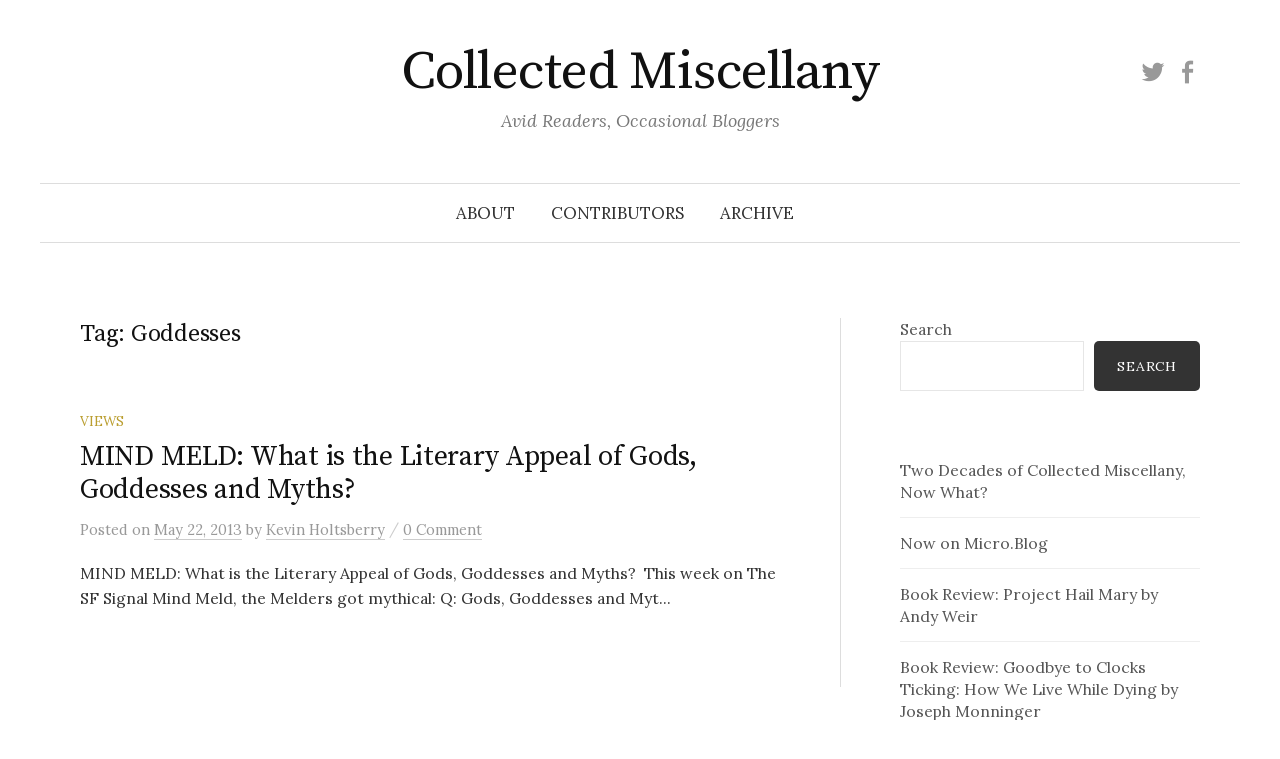

--- FILE ---
content_type: text/html; charset=UTF-8
request_url: https://www.collectedmiscellany.com/tag/goddesses/
body_size: 13026
content:
<!DOCTYPE html>
<html lang="en-US">
<head>
<meta charset="UTF-8">
<meta name="viewport" content="width=device-width, initial-scale=1">
<link rel="pingback" href="https://www.collectedmiscellany.com/xmlrpc.php">
<title>Goddesses &#8211; Collected Miscellany</title>
<meta name='robots' content='max-image-preview:large' />
<!-- Jetpack Site Verification Tags -->
<meta name="google-site-verification" content="5SgwS5tvzTPBAYXOuh9hhx_QYH0xAyqMNiJyjLt68EQ" />
<link rel='dns-prefetch' href='//secure.gravatar.com' />
<link rel='dns-prefetch' href='//www.googletagmanager.com' />
<link rel='dns-prefetch' href='//stats.wp.com' />
<link rel='dns-prefetch' href='//fonts.googleapis.com' />
<link rel='dns-prefetch' href='//v0.wordpress.com' />
<link rel='dns-prefetch' href='//jetpack.wordpress.com' />
<link rel='dns-prefetch' href='//s0.wp.com' />
<link rel='dns-prefetch' href='//public-api.wordpress.com' />
<link rel='dns-prefetch' href='//0.gravatar.com' />
<link rel='dns-prefetch' href='//1.gravatar.com' />
<link rel='dns-prefetch' href='//2.gravatar.com' />
<link rel='preconnect' href='//i0.wp.com' />
<link rel='preconnect' href='//c0.wp.com' />
<link rel="alternate" type="application/rss+xml" title="Collected Miscellany &raquo; Feed" href="https://www.collectedmiscellany.com/feed/" />
<link rel="alternate" type="application/rss+xml" title="Collected Miscellany &raquo; Comments Feed" href="https://www.collectedmiscellany.com/comments/feed/" />
<link rel="alternate" type="application/rss+xml" title="Collected Miscellany &raquo; Goddesses Tag Feed" href="https://www.collectedmiscellany.com/tag/goddesses/feed/" />
<style id='wp-img-auto-sizes-contain-inline-css' type='text/css'>
img:is([sizes=auto i],[sizes^="auto," i]){contain-intrinsic-size:3000px 1500px}
/*# sourceURL=wp-img-auto-sizes-contain-inline-css */
</style>
<link rel='stylesheet' id='pmb_common-css' href='https://www.collectedmiscellany.com/wp-content/plugins/print-my-blog/assets/styles/pmb-common.css?ver=1763133499' type='text/css' media='all' />
<style id='wp-emoji-styles-inline-css' type='text/css'>

	img.wp-smiley, img.emoji {
		display: inline !important;
		border: none !important;
		box-shadow: none !important;
		height: 1em !important;
		width: 1em !important;
		margin: 0 0.07em !important;
		vertical-align: -0.1em !important;
		background: none !important;
		padding: 0 !important;
	}
/*# sourceURL=wp-emoji-styles-inline-css */
</style>
<style id='wp-block-library-inline-css' type='text/css'>
:root{--wp-block-synced-color:#7a00df;--wp-block-synced-color--rgb:122,0,223;--wp-bound-block-color:var(--wp-block-synced-color);--wp-editor-canvas-background:#ddd;--wp-admin-theme-color:#007cba;--wp-admin-theme-color--rgb:0,124,186;--wp-admin-theme-color-darker-10:#006ba1;--wp-admin-theme-color-darker-10--rgb:0,107,160.5;--wp-admin-theme-color-darker-20:#005a87;--wp-admin-theme-color-darker-20--rgb:0,90,135;--wp-admin-border-width-focus:2px}@media (min-resolution:192dpi){:root{--wp-admin-border-width-focus:1.5px}}.wp-element-button{cursor:pointer}:root .has-very-light-gray-background-color{background-color:#eee}:root .has-very-dark-gray-background-color{background-color:#313131}:root .has-very-light-gray-color{color:#eee}:root .has-very-dark-gray-color{color:#313131}:root .has-vivid-green-cyan-to-vivid-cyan-blue-gradient-background{background:linear-gradient(135deg,#00d084,#0693e3)}:root .has-purple-crush-gradient-background{background:linear-gradient(135deg,#34e2e4,#4721fb 50%,#ab1dfe)}:root .has-hazy-dawn-gradient-background{background:linear-gradient(135deg,#faaca8,#dad0ec)}:root .has-subdued-olive-gradient-background{background:linear-gradient(135deg,#fafae1,#67a671)}:root .has-atomic-cream-gradient-background{background:linear-gradient(135deg,#fdd79a,#004a59)}:root .has-nightshade-gradient-background{background:linear-gradient(135deg,#330968,#31cdcf)}:root .has-midnight-gradient-background{background:linear-gradient(135deg,#020381,#2874fc)}:root{--wp--preset--font-size--normal:16px;--wp--preset--font-size--huge:42px}.has-regular-font-size{font-size:1em}.has-larger-font-size{font-size:2.625em}.has-normal-font-size{font-size:var(--wp--preset--font-size--normal)}.has-huge-font-size{font-size:var(--wp--preset--font-size--huge)}.has-text-align-center{text-align:center}.has-text-align-left{text-align:left}.has-text-align-right{text-align:right}.has-fit-text{white-space:nowrap!important}#end-resizable-editor-section{display:none}.aligncenter{clear:both}.items-justified-left{justify-content:flex-start}.items-justified-center{justify-content:center}.items-justified-right{justify-content:flex-end}.items-justified-space-between{justify-content:space-between}.screen-reader-text{border:0;clip-path:inset(50%);height:1px;margin:-1px;overflow:hidden;padding:0;position:absolute;width:1px;word-wrap:normal!important}.screen-reader-text:focus{background-color:#ddd;clip-path:none;color:#444;display:block;font-size:1em;height:auto;left:5px;line-height:normal;padding:15px 23px 14px;text-decoration:none;top:5px;width:auto;z-index:100000}html :where(.has-border-color){border-style:solid}html :where([style*=border-top-color]){border-top-style:solid}html :where([style*=border-right-color]){border-right-style:solid}html :where([style*=border-bottom-color]){border-bottom-style:solid}html :where([style*=border-left-color]){border-left-style:solid}html :where([style*=border-width]){border-style:solid}html :where([style*=border-top-width]){border-top-style:solid}html :where([style*=border-right-width]){border-right-style:solid}html :where([style*=border-bottom-width]){border-bottom-style:solid}html :where([style*=border-left-width]){border-left-style:solid}html :where(img[class*=wp-image-]){height:auto;max-width:100%}:where(figure){margin:0 0 1em}html :where(.is-position-sticky){--wp-admin--admin-bar--position-offset:var(--wp-admin--admin-bar--height,0px)}@media screen and (max-width:600px){html :where(.is-position-sticky){--wp-admin--admin-bar--position-offset:0px}}

/*# sourceURL=wp-block-library-inline-css */
</style><style id='wp-block-latest-posts-inline-css' type='text/css'>
.wp-block-latest-posts{box-sizing:border-box}.wp-block-latest-posts.alignleft{margin-right:2em}.wp-block-latest-posts.alignright{margin-left:2em}.wp-block-latest-posts.wp-block-latest-posts__list{list-style:none}.wp-block-latest-posts.wp-block-latest-posts__list li{clear:both;overflow-wrap:break-word}.wp-block-latest-posts.is-grid{display:flex;flex-wrap:wrap}.wp-block-latest-posts.is-grid li{margin:0 1.25em 1.25em 0;width:100%}@media (min-width:600px){.wp-block-latest-posts.columns-2 li{width:calc(50% - .625em)}.wp-block-latest-posts.columns-2 li:nth-child(2n){margin-right:0}.wp-block-latest-posts.columns-3 li{width:calc(33.33333% - .83333em)}.wp-block-latest-posts.columns-3 li:nth-child(3n){margin-right:0}.wp-block-latest-posts.columns-4 li{width:calc(25% - .9375em)}.wp-block-latest-posts.columns-4 li:nth-child(4n){margin-right:0}.wp-block-latest-posts.columns-5 li{width:calc(20% - 1em)}.wp-block-latest-posts.columns-5 li:nth-child(5n){margin-right:0}.wp-block-latest-posts.columns-6 li{width:calc(16.66667% - 1.04167em)}.wp-block-latest-posts.columns-6 li:nth-child(6n){margin-right:0}}:root :where(.wp-block-latest-posts.is-grid){padding:0}:root :where(.wp-block-latest-posts.wp-block-latest-posts__list){padding-left:0}.wp-block-latest-posts__post-author,.wp-block-latest-posts__post-date{display:block;font-size:.8125em}.wp-block-latest-posts__post-excerpt,.wp-block-latest-posts__post-full-content{margin-bottom:1em;margin-top:.5em}.wp-block-latest-posts__featured-image a{display:inline-block}.wp-block-latest-posts__featured-image img{height:auto;max-width:100%;width:auto}.wp-block-latest-posts__featured-image.alignleft{float:left;margin-right:1em}.wp-block-latest-posts__featured-image.alignright{float:right;margin-left:1em}.wp-block-latest-posts__featured-image.aligncenter{margin-bottom:1em;text-align:center}
/*# sourceURL=https://c0.wp.com/c/6.9/wp-includes/blocks/latest-posts/style.min.css */
</style>
<style id='wp-block-search-inline-css' type='text/css'>
.wp-block-search__button{margin-left:10px;word-break:normal}.wp-block-search__button.has-icon{line-height:0}.wp-block-search__button svg{height:1.25em;min-height:24px;min-width:24px;width:1.25em;fill:currentColor;vertical-align:text-bottom}:where(.wp-block-search__button){border:1px solid #ccc;padding:6px 10px}.wp-block-search__inside-wrapper{display:flex;flex:auto;flex-wrap:nowrap;max-width:100%}.wp-block-search__label{width:100%}.wp-block-search.wp-block-search__button-only .wp-block-search__button{box-sizing:border-box;display:flex;flex-shrink:0;justify-content:center;margin-left:0;max-width:100%}.wp-block-search.wp-block-search__button-only .wp-block-search__inside-wrapper{min-width:0!important;transition-property:width}.wp-block-search.wp-block-search__button-only .wp-block-search__input{flex-basis:100%;transition-duration:.3s}.wp-block-search.wp-block-search__button-only.wp-block-search__searchfield-hidden,.wp-block-search.wp-block-search__button-only.wp-block-search__searchfield-hidden .wp-block-search__inside-wrapper{overflow:hidden}.wp-block-search.wp-block-search__button-only.wp-block-search__searchfield-hidden .wp-block-search__input{border-left-width:0!important;border-right-width:0!important;flex-basis:0;flex-grow:0;margin:0;min-width:0!important;padding-left:0!important;padding-right:0!important;width:0!important}:where(.wp-block-search__input){appearance:none;border:1px solid #949494;flex-grow:1;font-family:inherit;font-size:inherit;font-style:inherit;font-weight:inherit;letter-spacing:inherit;line-height:inherit;margin-left:0;margin-right:0;min-width:3rem;padding:8px;text-decoration:unset!important;text-transform:inherit}:where(.wp-block-search__button-inside .wp-block-search__inside-wrapper){background-color:#fff;border:1px solid #949494;box-sizing:border-box;padding:4px}:where(.wp-block-search__button-inside .wp-block-search__inside-wrapper) .wp-block-search__input{border:none;border-radius:0;padding:0 4px}:where(.wp-block-search__button-inside .wp-block-search__inside-wrapper) .wp-block-search__input:focus{outline:none}:where(.wp-block-search__button-inside .wp-block-search__inside-wrapper) :where(.wp-block-search__button){padding:4px 8px}.wp-block-search.aligncenter .wp-block-search__inside-wrapper{margin:auto}.wp-block[data-align=right] .wp-block-search.wp-block-search__button-only .wp-block-search__inside-wrapper{float:right}
/*# sourceURL=https://c0.wp.com/c/6.9/wp-includes/blocks/search/style.min.css */
</style>
<style id='wp-block-tag-cloud-inline-css' type='text/css'>
.wp-block-tag-cloud{box-sizing:border-box}.wp-block-tag-cloud.aligncenter{justify-content:center;text-align:center}.wp-block-tag-cloud a{display:inline-block;margin-right:5px}.wp-block-tag-cloud span{display:inline-block;margin-left:5px;text-decoration:none}:root :where(.wp-block-tag-cloud.is-style-outline){display:flex;flex-wrap:wrap;gap:1ch}:root :where(.wp-block-tag-cloud.is-style-outline a){border:1px solid;font-size:unset!important;margin-right:0;padding:1ch 2ch;text-decoration:none!important}
/*# sourceURL=https://c0.wp.com/c/6.9/wp-includes/blocks/tag-cloud/style.min.css */
</style>
<style id='global-styles-inline-css' type='text/css'>
:root{--wp--preset--aspect-ratio--square: 1;--wp--preset--aspect-ratio--4-3: 4/3;--wp--preset--aspect-ratio--3-4: 3/4;--wp--preset--aspect-ratio--3-2: 3/2;--wp--preset--aspect-ratio--2-3: 2/3;--wp--preset--aspect-ratio--16-9: 16/9;--wp--preset--aspect-ratio--9-16: 9/16;--wp--preset--color--black: #000000;--wp--preset--color--cyan-bluish-gray: #abb8c3;--wp--preset--color--white: #ffffff;--wp--preset--color--pale-pink: #f78da7;--wp--preset--color--vivid-red: #cf2e2e;--wp--preset--color--luminous-vivid-orange: #ff6900;--wp--preset--color--luminous-vivid-amber: #fcb900;--wp--preset--color--light-green-cyan: #7bdcb5;--wp--preset--color--vivid-green-cyan: #00d084;--wp--preset--color--pale-cyan-blue: #8ed1fc;--wp--preset--color--vivid-cyan-blue: #0693e3;--wp--preset--color--vivid-purple: #9b51e0;--wp--preset--gradient--vivid-cyan-blue-to-vivid-purple: linear-gradient(135deg,rgb(6,147,227) 0%,rgb(155,81,224) 100%);--wp--preset--gradient--light-green-cyan-to-vivid-green-cyan: linear-gradient(135deg,rgb(122,220,180) 0%,rgb(0,208,130) 100%);--wp--preset--gradient--luminous-vivid-amber-to-luminous-vivid-orange: linear-gradient(135deg,rgb(252,185,0) 0%,rgb(255,105,0) 100%);--wp--preset--gradient--luminous-vivid-orange-to-vivid-red: linear-gradient(135deg,rgb(255,105,0) 0%,rgb(207,46,46) 100%);--wp--preset--gradient--very-light-gray-to-cyan-bluish-gray: linear-gradient(135deg,rgb(238,238,238) 0%,rgb(169,184,195) 100%);--wp--preset--gradient--cool-to-warm-spectrum: linear-gradient(135deg,rgb(74,234,220) 0%,rgb(151,120,209) 20%,rgb(207,42,186) 40%,rgb(238,44,130) 60%,rgb(251,105,98) 80%,rgb(254,248,76) 100%);--wp--preset--gradient--blush-light-purple: linear-gradient(135deg,rgb(255,206,236) 0%,rgb(152,150,240) 100%);--wp--preset--gradient--blush-bordeaux: linear-gradient(135deg,rgb(254,205,165) 0%,rgb(254,45,45) 50%,rgb(107,0,62) 100%);--wp--preset--gradient--luminous-dusk: linear-gradient(135deg,rgb(255,203,112) 0%,rgb(199,81,192) 50%,rgb(65,88,208) 100%);--wp--preset--gradient--pale-ocean: linear-gradient(135deg,rgb(255,245,203) 0%,rgb(182,227,212) 50%,rgb(51,167,181) 100%);--wp--preset--gradient--electric-grass: linear-gradient(135deg,rgb(202,248,128) 0%,rgb(113,206,126) 100%);--wp--preset--gradient--midnight: linear-gradient(135deg,rgb(2,3,129) 0%,rgb(40,116,252) 100%);--wp--preset--font-size--small: 13px;--wp--preset--font-size--medium: 20px;--wp--preset--font-size--large: 36px;--wp--preset--font-size--x-large: 42px;--wp--preset--spacing--20: 0.44rem;--wp--preset--spacing--30: 0.67rem;--wp--preset--spacing--40: 1rem;--wp--preset--spacing--50: 1.5rem;--wp--preset--spacing--60: 2.25rem;--wp--preset--spacing--70: 3.38rem;--wp--preset--spacing--80: 5.06rem;--wp--preset--shadow--natural: 6px 6px 9px rgba(0, 0, 0, 0.2);--wp--preset--shadow--deep: 12px 12px 50px rgba(0, 0, 0, 0.4);--wp--preset--shadow--sharp: 6px 6px 0px rgba(0, 0, 0, 0.2);--wp--preset--shadow--outlined: 6px 6px 0px -3px rgb(255, 255, 255), 6px 6px rgb(0, 0, 0);--wp--preset--shadow--crisp: 6px 6px 0px rgb(0, 0, 0);}:where(.is-layout-flex){gap: 0.5em;}:where(.is-layout-grid){gap: 0.5em;}body .is-layout-flex{display: flex;}.is-layout-flex{flex-wrap: wrap;align-items: center;}.is-layout-flex > :is(*, div){margin: 0;}body .is-layout-grid{display: grid;}.is-layout-grid > :is(*, div){margin: 0;}:where(.wp-block-columns.is-layout-flex){gap: 2em;}:where(.wp-block-columns.is-layout-grid){gap: 2em;}:where(.wp-block-post-template.is-layout-flex){gap: 1.25em;}:where(.wp-block-post-template.is-layout-grid){gap: 1.25em;}.has-black-color{color: var(--wp--preset--color--black) !important;}.has-cyan-bluish-gray-color{color: var(--wp--preset--color--cyan-bluish-gray) !important;}.has-white-color{color: var(--wp--preset--color--white) !important;}.has-pale-pink-color{color: var(--wp--preset--color--pale-pink) !important;}.has-vivid-red-color{color: var(--wp--preset--color--vivid-red) !important;}.has-luminous-vivid-orange-color{color: var(--wp--preset--color--luminous-vivid-orange) !important;}.has-luminous-vivid-amber-color{color: var(--wp--preset--color--luminous-vivid-amber) !important;}.has-light-green-cyan-color{color: var(--wp--preset--color--light-green-cyan) !important;}.has-vivid-green-cyan-color{color: var(--wp--preset--color--vivid-green-cyan) !important;}.has-pale-cyan-blue-color{color: var(--wp--preset--color--pale-cyan-blue) !important;}.has-vivid-cyan-blue-color{color: var(--wp--preset--color--vivid-cyan-blue) !important;}.has-vivid-purple-color{color: var(--wp--preset--color--vivid-purple) !important;}.has-black-background-color{background-color: var(--wp--preset--color--black) !important;}.has-cyan-bluish-gray-background-color{background-color: var(--wp--preset--color--cyan-bluish-gray) !important;}.has-white-background-color{background-color: var(--wp--preset--color--white) !important;}.has-pale-pink-background-color{background-color: var(--wp--preset--color--pale-pink) !important;}.has-vivid-red-background-color{background-color: var(--wp--preset--color--vivid-red) !important;}.has-luminous-vivid-orange-background-color{background-color: var(--wp--preset--color--luminous-vivid-orange) !important;}.has-luminous-vivid-amber-background-color{background-color: var(--wp--preset--color--luminous-vivid-amber) !important;}.has-light-green-cyan-background-color{background-color: var(--wp--preset--color--light-green-cyan) !important;}.has-vivid-green-cyan-background-color{background-color: var(--wp--preset--color--vivid-green-cyan) !important;}.has-pale-cyan-blue-background-color{background-color: var(--wp--preset--color--pale-cyan-blue) !important;}.has-vivid-cyan-blue-background-color{background-color: var(--wp--preset--color--vivid-cyan-blue) !important;}.has-vivid-purple-background-color{background-color: var(--wp--preset--color--vivid-purple) !important;}.has-black-border-color{border-color: var(--wp--preset--color--black) !important;}.has-cyan-bluish-gray-border-color{border-color: var(--wp--preset--color--cyan-bluish-gray) !important;}.has-white-border-color{border-color: var(--wp--preset--color--white) !important;}.has-pale-pink-border-color{border-color: var(--wp--preset--color--pale-pink) !important;}.has-vivid-red-border-color{border-color: var(--wp--preset--color--vivid-red) !important;}.has-luminous-vivid-orange-border-color{border-color: var(--wp--preset--color--luminous-vivid-orange) !important;}.has-luminous-vivid-amber-border-color{border-color: var(--wp--preset--color--luminous-vivid-amber) !important;}.has-light-green-cyan-border-color{border-color: var(--wp--preset--color--light-green-cyan) !important;}.has-vivid-green-cyan-border-color{border-color: var(--wp--preset--color--vivid-green-cyan) !important;}.has-pale-cyan-blue-border-color{border-color: var(--wp--preset--color--pale-cyan-blue) !important;}.has-vivid-cyan-blue-border-color{border-color: var(--wp--preset--color--vivid-cyan-blue) !important;}.has-vivid-purple-border-color{border-color: var(--wp--preset--color--vivid-purple) !important;}.has-vivid-cyan-blue-to-vivid-purple-gradient-background{background: var(--wp--preset--gradient--vivid-cyan-blue-to-vivid-purple) !important;}.has-light-green-cyan-to-vivid-green-cyan-gradient-background{background: var(--wp--preset--gradient--light-green-cyan-to-vivid-green-cyan) !important;}.has-luminous-vivid-amber-to-luminous-vivid-orange-gradient-background{background: var(--wp--preset--gradient--luminous-vivid-amber-to-luminous-vivid-orange) !important;}.has-luminous-vivid-orange-to-vivid-red-gradient-background{background: var(--wp--preset--gradient--luminous-vivid-orange-to-vivid-red) !important;}.has-very-light-gray-to-cyan-bluish-gray-gradient-background{background: var(--wp--preset--gradient--very-light-gray-to-cyan-bluish-gray) !important;}.has-cool-to-warm-spectrum-gradient-background{background: var(--wp--preset--gradient--cool-to-warm-spectrum) !important;}.has-blush-light-purple-gradient-background{background: var(--wp--preset--gradient--blush-light-purple) !important;}.has-blush-bordeaux-gradient-background{background: var(--wp--preset--gradient--blush-bordeaux) !important;}.has-luminous-dusk-gradient-background{background: var(--wp--preset--gradient--luminous-dusk) !important;}.has-pale-ocean-gradient-background{background: var(--wp--preset--gradient--pale-ocean) !important;}.has-electric-grass-gradient-background{background: var(--wp--preset--gradient--electric-grass) !important;}.has-midnight-gradient-background{background: var(--wp--preset--gradient--midnight) !important;}.has-small-font-size{font-size: var(--wp--preset--font-size--small) !important;}.has-medium-font-size{font-size: var(--wp--preset--font-size--medium) !important;}.has-large-font-size{font-size: var(--wp--preset--font-size--large) !important;}.has-x-large-font-size{font-size: var(--wp--preset--font-size--x-large) !important;}
/*# sourceURL=global-styles-inline-css */
</style>

<style id='classic-theme-styles-inline-css' type='text/css'>
/*! This file is auto-generated */
.wp-block-button__link{color:#fff;background-color:#32373c;border-radius:9999px;box-shadow:none;text-decoration:none;padding:calc(.667em + 2px) calc(1.333em + 2px);font-size:1.125em}.wp-block-file__button{background:#32373c;color:#fff;text-decoration:none}
/*# sourceURL=/wp-includes/css/classic-themes.min.css */
</style>
<link rel='stylesheet' id='graphy-font-css' href='https://fonts.googleapis.com/css?family=Source+Serif+Pro%3A400%7CLora%3A400%2C400italic%2C700&#038;subset=latin%2Clatin-ext' type='text/css' media='all' />
<link rel='stylesheet' id='genericons-css' href='https://c0.wp.com/p/jetpack/15.4/_inc/genericons/genericons/genericons.css' type='text/css' media='all' />
<link rel='stylesheet' id='normalize-css' href='https://www.collectedmiscellany.com/wp-content/themes/graphy/css/normalize.css?ver=4.1.1' type='text/css' media='all' />
<link rel='stylesheet' id='graphy-style-css' href='https://www.collectedmiscellany.com/wp-content/themes/graphy/style.css?ver=2.3.2' type='text/css' media='all' />
<link rel='stylesheet' id='sharedaddy-css' href='https://c0.wp.com/p/jetpack/15.4/modules/sharedaddy/sharing.css' type='text/css' media='all' />
<link rel='stylesheet' id='social-logos-css' href='https://c0.wp.com/p/jetpack/15.4/_inc/social-logos/social-logos.min.css' type='text/css' media='all' />
<script type="text/javascript" src="https://c0.wp.com/c/6.9/wp-includes/js/jquery/jquery.min.js" id="jquery-core-js"></script>
<script type="text/javascript" src="https://c0.wp.com/c/6.9/wp-includes/js/jquery/jquery-migrate.min.js" id="jquery-migrate-js"></script>

<!-- Google tag (gtag.js) snippet added by Site Kit -->
<!-- Google Analytics snippet added by Site Kit -->
<script type="text/javascript" src="https://www.googletagmanager.com/gtag/js?id=G-JH2EWYVTH6" id="google_gtagjs-js" async></script>
<script type="text/javascript" id="google_gtagjs-js-after">
/* <![CDATA[ */
window.dataLayer = window.dataLayer || [];function gtag(){dataLayer.push(arguments);}
gtag("set","linker",{"domains":["www.collectedmiscellany.com"]});
gtag("js", new Date());
gtag("set", "developer_id.dZTNiMT", true);
gtag("config", "G-JH2EWYVTH6");
//# sourceURL=google_gtagjs-js-after
/* ]]> */
</script>
<link rel="https://api.w.org/" href="https://www.collectedmiscellany.com/wp-json/" /><link rel="alternate" title="JSON" type="application/json" href="https://www.collectedmiscellany.com/wp-json/wp/v2/tags/728" /><link rel="EditURI" type="application/rsd+xml" title="RSD" href="https://www.collectedmiscellany.com/xmlrpc.php?rsd" />
<meta name="generator" content="WordPress 6.9" />
<meta name="generator" content="Site Kit by Google 1.171.0" />	<style>img#wpstats{display:none}</style>
			<style type="text/css">
		/* Colors */
				.entry-content a, .entry-summary a, .page-content a, .author-profile-description a, .comment-content a, .main-navigation .current_page_item > a, .main-navigation .current-menu-item > a {
			color: #00274c;
		}
						.main-navigation a:hover, .entry-content a:hover, .entry-summary a:hover, .page-content a:hover, .author-profile-description a:hover, .comment-content a:hover {
			color: #ffcb05;
		}
		
			</style>
	
<!-- Jetpack Open Graph Tags -->
<meta property="og:type" content="website" />
<meta property="og:title" content="Goddesses &#8211; Collected Miscellany" />
<meta property="og:url" content="https://www.collectedmiscellany.com/tag/goddesses/" />
<meta property="og:site_name" content="Collected Miscellany" />
<meta property="og:image" content="https://s0.wp.com/i/blank.jpg" />
<meta property="og:image:width" content="200" />
<meta property="og:image:height" content="200" />
<meta property="og:image:alt" content="" />
<meta property="og:locale" content="en_US" />
<meta name="twitter:site" content="@collectedmisc" />

<!-- End Jetpack Open Graph Tags -->
<link rel="icon" href="https://i0.wp.com/www.collectedmiscellany.com/wp-content/uploads/2021/03/cropped-cmico-e1674233985824.png?fit=32%2C32&#038;ssl=1" sizes="32x32" />
<link rel="icon" href="https://i0.wp.com/www.collectedmiscellany.com/wp-content/uploads/2021/03/cropped-cmico-e1674233985824.png?fit=150%2C150&#038;ssl=1" sizes="192x192" />
<link rel="apple-touch-icon" href="https://i0.wp.com/www.collectedmiscellany.com/wp-content/uploads/2021/03/cropped-cmico-e1674233985824.png?fit=150%2C150&#038;ssl=1" />
<meta name="msapplication-TileImage" content="https://i0.wp.com/www.collectedmiscellany.com/wp-content/uploads/2021/03/cropped-cmico-e1674233985824.png?fit=150%2C150&#038;ssl=1" />
<link rel='stylesheet' id='goodreads-widget-css' href='https://c0.wp.com/p/jetpack/15.4/modules/widgets/goodreads/css/goodreads.css' type='text/css' media='all' />
</head>

<body class="archive tag tag-goddesses tag-728 wp-theme-graphy has-sidebar footer-0 has-avatars">
<div id="page" class="hfeed site">
	<a class="skip-link screen-reader-text" href="#content">Skip to content</a>

	<header id="masthead" class="site-header">

		<div class="site-branding">
					<div class="site-title"><a href="https://www.collectedmiscellany.com/" rel="home">Collected Miscellany</a></div>
						<div class="site-description">Avid Readers, Occasional Bloggers</div>
							<nav id="header-social-link" class="header-social-link social-link">
				<div class="menu-social-container"><ul id="menu-social" class="menu"><li id="menu-item-22575" class="menu-item menu-item-type-custom menu-item-object-custom menu-item-22575"><a href="http://twitter.com/collectedmisc"><span class="screen-reader-text">Twitter</span></a></li>
<li id="menu-item-23409" class="menu-item menu-item-type-custom menu-item-object-custom menu-item-23409"><a href="https://www.facebook.com/CollectedMiscellany"><span class="screen-reader-text">Facebook</span></a></li>
</ul></div>			</nav><!-- #header-social-link -->
				</div><!-- .site-branding -->

				<nav id="site-navigation" class="main-navigation">
			<button class="menu-toggle"><span class="menu-text">Menu</span></button>
			<div class="menu-top-menu-container"><ul id="menu-top-menu" class="menu"><li id="menu-item-23362" class="menu-item menu-item-type-post_type menu-item-object-page menu-item-23362"><a href="https://www.collectedmiscellany.com/about/">About</a></li>
<li id="menu-item-23361" class="menu-item menu-item-type-post_type menu-item-object-page menu-item-23361"><a href="https://www.collectedmiscellany.com/contributors/">Contributors</a></li>
<li id="menu-item-31473" class="menu-item menu-item-type-post_type menu-item-object-page menu-item-31473"><a href="https://www.collectedmiscellany.com/archive/">Archive</a></li>
</ul></div>					</nav><!-- #site-navigation -->
		
		
	</header><!-- #masthead -->

	<div id="content" class="site-content">

	<section id="primary" class="content-area">
		<main id="main" class="site-main">

		
			<header class="page-header">
				<h1 class="page-title">Tag: <span>Goddesses</span></h1>			</header><!-- .page-header -->

						
				
<div class="post-list post-grid-list">
	<article id="post-11245" class="post-11245 post type-post status-publish format-link hentry category-views tag-dan-simmons tag-goddesses tag-gods tag-mythology tag-myths tag-rick-riordan post_format-post-format-link">
				<div class="post-list-content">
			<header class="entry-header">
								<div class="cat-links"><a rel="category tag" href="https://www.collectedmiscellany.com/category/views/" class="category category-2763">Views</a></div><!-- .cat-links -->
				<h2 class="entry-title"><a href="https://www.collectedmiscellany.com/2013/05/22/mind-meld-what-is-the-literary-appeal-of-gods-goddesses-and-myths/" rel="bookmark">MIND MELD: What is the Literary Appeal of Gods, Goddesses and Myths?</a></h2>
					<div class="entry-meta">
		Posted		<span class="posted-on">on		<a href="https://www.collectedmiscellany.com/2013/05/22/mind-meld-what-is-the-literary-appeal-of-gods-goddesses-and-myths/" rel="bookmark"><time class="entry-date published updated" datetime="2013-05-22T13:31:58-04:00">May 22, 2013</time></a>		</span>
		<span class="byline">by			<span class="author vcard">
				<a class="url fn n" href="https://www.collectedmiscellany.com/author/kevin/" title="View all posts by Kevin Holtsberry"><span class="author-name">Kevin Holtsberry</span></a>
			</span>
		</span>
					<span class="entry-meta-sep"> / </span>
			<span class="comments-link">
				<a href="https://www.collectedmiscellany.com/2013/05/22/mind-meld-what-is-the-literary-appeal-of-gods-goddesses-and-myths/#respond">0 Comment</a>			</span>
			</div><!-- .entry-meta -->
				</header><!-- .entry-header -->
			<div class="entry-summary">
				<p>MIND MELD: What is the Literary Appeal of Gods, Goddesses and Myths?  This week on The SF Signal Mind Meld, the Melders got mythical: Q: Gods, Goddesses and Myt...</p>
			</div><!-- .entry-summary -->
		</div><!-- .post-list-content -->
	</article><!-- #post-## -->
</div><!-- .post-list -->
			
			
		
		</main><!-- #main -->
	</section><!-- #primary -->


<div id="secondary" class="sidebar-area" role="complementary">
		<div class="normal-sidebar widget-area">
		<aside id="block-11" class="widget widget_block widget_search"><form role="search" method="get" action="https://www.collectedmiscellany.com/" class="wp-block-search__button-outside wp-block-search__text-button wp-block-search"    ><label class="wp-block-search__label" for="wp-block-search__input-1" >Search</label><div class="wp-block-search__inside-wrapper" ><input class="wp-block-search__input" id="wp-block-search__input-1" placeholder="" value="" type="search" name="s" required /><button aria-label="Search" class="wp-block-search__button wp-element-button" type="submit" >Search</button></div></form></aside><aside id="block-10" class="widget widget_block widget_recent_entries"><ul class="wp-block-latest-posts__list wp-block-latest-posts"><li><a class="wp-block-latest-posts__post-title" href="https://www.collectedmiscellany.com/2023/10/31/two-decades-of-collected-miscellany-now-what/">Two Decades of Collected Miscellany, Now What?</a></li>
<li><a class="wp-block-latest-posts__post-title" href="https://www.collectedmiscellany.com/2023/08/30/now-on-micro-blog/">Now on Micro.Blog</a></li>
<li><a class="wp-block-latest-posts__post-title" href="https://www.collectedmiscellany.com/2023/06/27/book-review-project-hail-mary-by-andy-weir/">Book Review: Project Hail Mary by Andy Weir</a></li>
<li><a class="wp-block-latest-posts__post-title" href="https://www.collectedmiscellany.com/2023/06/22/book-review-goodbye-to-clocks-ticking-how-we-live-while-dying-by-joseph-monninger/">Book Review: Goodbye to Clocks Ticking: How We Live While Dying by Joseph Monninger</a></li>
<li><a class="wp-block-latest-posts__post-title" href="https://www.collectedmiscellany.com/2023/06/20/book-review-the-man-in-the-corduroy-suit-by-james-wolff/">Book Review: The Man in the Corduroy Suit by James Wolff</a></li>
</ul></aside><aside id="archives-1" class="widget widget_archive"><h2 class="widget-title">Archives</h2>		<label class="screen-reader-text" for="archives-dropdown-1">Archives</label>
		<select id="archives-dropdown-1" name="archive-dropdown">
			
			<option value="">Select Month</option>
				<option value='https://www.collectedmiscellany.com/2023/10/'> October 2023 </option>
	<option value='https://www.collectedmiscellany.com/2023/08/'> August 2023 </option>
	<option value='https://www.collectedmiscellany.com/2023/06/'> June 2023 </option>
	<option value='https://www.collectedmiscellany.com/2023/05/'> May 2023 </option>
	<option value='https://www.collectedmiscellany.com/2023/04/'> April 2023 </option>
	<option value='https://www.collectedmiscellany.com/2023/01/'> January 2023 </option>
	<option value='https://www.collectedmiscellany.com/2022/09/'> September 2022 </option>
	<option value='https://www.collectedmiscellany.com/2022/07/'> July 2022 </option>
	<option value='https://www.collectedmiscellany.com/2022/05/'> May 2022 </option>
	<option value='https://www.collectedmiscellany.com/2022/04/'> April 2022 </option>
	<option value='https://www.collectedmiscellany.com/2022/03/'> March 2022 </option>
	<option value='https://www.collectedmiscellany.com/2022/01/'> January 2022 </option>
	<option value='https://www.collectedmiscellany.com/2021/12/'> December 2021 </option>
	<option value='https://www.collectedmiscellany.com/2021/11/'> November 2021 </option>
	<option value='https://www.collectedmiscellany.com/2021/06/'> June 2021 </option>
	<option value='https://www.collectedmiscellany.com/2021/03/'> March 2021 </option>
	<option value='https://www.collectedmiscellany.com/2021/02/'> February 2021 </option>
	<option value='https://www.collectedmiscellany.com/2021/01/'> January 2021 </option>
	<option value='https://www.collectedmiscellany.com/2020/12/'> December 2020 </option>
	<option value='https://www.collectedmiscellany.com/2020/10/'> October 2020 </option>
	<option value='https://www.collectedmiscellany.com/2020/09/'> September 2020 </option>
	<option value='https://www.collectedmiscellany.com/2020/08/'> August 2020 </option>
	<option value='https://www.collectedmiscellany.com/2020/07/'> July 2020 </option>
	<option value='https://www.collectedmiscellany.com/2020/06/'> June 2020 </option>
	<option value='https://www.collectedmiscellany.com/2020/05/'> May 2020 </option>
	<option value='https://www.collectedmiscellany.com/2020/04/'> April 2020 </option>
	<option value='https://www.collectedmiscellany.com/2020/03/'> March 2020 </option>
	<option value='https://www.collectedmiscellany.com/2020/02/'> February 2020 </option>
	<option value='https://www.collectedmiscellany.com/2020/01/'> January 2020 </option>
	<option value='https://www.collectedmiscellany.com/2019/12/'> December 2019 </option>
	<option value='https://www.collectedmiscellany.com/2019/11/'> November 2019 </option>
	<option value='https://www.collectedmiscellany.com/2019/10/'> October 2019 </option>
	<option value='https://www.collectedmiscellany.com/2019/09/'> September 2019 </option>
	<option value='https://www.collectedmiscellany.com/2019/08/'> August 2019 </option>
	<option value='https://www.collectedmiscellany.com/2019/07/'> July 2019 </option>
	<option value='https://www.collectedmiscellany.com/2019/06/'> June 2019 </option>
	<option value='https://www.collectedmiscellany.com/2019/03/'> March 2019 </option>
	<option value='https://www.collectedmiscellany.com/2019/02/'> February 2019 </option>
	<option value='https://www.collectedmiscellany.com/2019/01/'> January 2019 </option>
	<option value='https://www.collectedmiscellany.com/2018/12/'> December 2018 </option>
	<option value='https://www.collectedmiscellany.com/2018/11/'> November 2018 </option>
	<option value='https://www.collectedmiscellany.com/2018/10/'> October 2018 </option>
	<option value='https://www.collectedmiscellany.com/2018/09/'> September 2018 </option>
	<option value='https://www.collectedmiscellany.com/2018/08/'> August 2018 </option>
	<option value='https://www.collectedmiscellany.com/2018/07/'> July 2018 </option>
	<option value='https://www.collectedmiscellany.com/2018/06/'> June 2018 </option>
	<option value='https://www.collectedmiscellany.com/2018/05/'> May 2018 </option>
	<option value='https://www.collectedmiscellany.com/2018/04/'> April 2018 </option>
	<option value='https://www.collectedmiscellany.com/2018/03/'> March 2018 </option>
	<option value='https://www.collectedmiscellany.com/2018/02/'> February 2018 </option>
	<option value='https://www.collectedmiscellany.com/2018/01/'> January 2018 </option>
	<option value='https://www.collectedmiscellany.com/2017/12/'> December 2017 </option>
	<option value='https://www.collectedmiscellany.com/2017/11/'> November 2017 </option>
	<option value='https://www.collectedmiscellany.com/2017/10/'> October 2017 </option>
	<option value='https://www.collectedmiscellany.com/2017/08/'> August 2017 </option>
	<option value='https://www.collectedmiscellany.com/2017/06/'> June 2017 </option>
	<option value='https://www.collectedmiscellany.com/2017/05/'> May 2017 </option>
	<option value='https://www.collectedmiscellany.com/2017/04/'> April 2017 </option>
	<option value='https://www.collectedmiscellany.com/2017/03/'> March 2017 </option>
	<option value='https://www.collectedmiscellany.com/2017/02/'> February 2017 </option>
	<option value='https://www.collectedmiscellany.com/2017/01/'> January 2017 </option>
	<option value='https://www.collectedmiscellany.com/2016/12/'> December 2016 </option>
	<option value='https://www.collectedmiscellany.com/2016/11/'> November 2016 </option>
	<option value='https://www.collectedmiscellany.com/2016/10/'> October 2016 </option>
	<option value='https://www.collectedmiscellany.com/2016/09/'> September 2016 </option>
	<option value='https://www.collectedmiscellany.com/2016/08/'> August 2016 </option>
	<option value='https://www.collectedmiscellany.com/2016/07/'> July 2016 </option>
	<option value='https://www.collectedmiscellany.com/2016/06/'> June 2016 </option>
	<option value='https://www.collectedmiscellany.com/2016/05/'> May 2016 </option>
	<option value='https://www.collectedmiscellany.com/2016/04/'> April 2016 </option>
	<option value='https://www.collectedmiscellany.com/2016/03/'> March 2016 </option>
	<option value='https://www.collectedmiscellany.com/2016/02/'> February 2016 </option>
	<option value='https://www.collectedmiscellany.com/2016/01/'> January 2016 </option>
	<option value='https://www.collectedmiscellany.com/2015/12/'> December 2015 </option>
	<option value='https://www.collectedmiscellany.com/2015/11/'> November 2015 </option>
	<option value='https://www.collectedmiscellany.com/2015/10/'> October 2015 </option>
	<option value='https://www.collectedmiscellany.com/2015/09/'> September 2015 </option>
	<option value='https://www.collectedmiscellany.com/2015/08/'> August 2015 </option>
	<option value='https://www.collectedmiscellany.com/2015/07/'> July 2015 </option>
	<option value='https://www.collectedmiscellany.com/2015/06/'> June 2015 </option>
	<option value='https://www.collectedmiscellany.com/2015/05/'> May 2015 </option>
	<option value='https://www.collectedmiscellany.com/2015/04/'> April 2015 </option>
	<option value='https://www.collectedmiscellany.com/2015/03/'> March 2015 </option>
	<option value='https://www.collectedmiscellany.com/2015/02/'> February 2015 </option>
	<option value='https://www.collectedmiscellany.com/2015/01/'> January 2015 </option>
	<option value='https://www.collectedmiscellany.com/2014/12/'> December 2014 </option>
	<option value='https://www.collectedmiscellany.com/2014/11/'> November 2014 </option>
	<option value='https://www.collectedmiscellany.com/2014/10/'> October 2014 </option>
	<option value='https://www.collectedmiscellany.com/2014/09/'> September 2014 </option>
	<option value='https://www.collectedmiscellany.com/2014/08/'> August 2014 </option>
	<option value='https://www.collectedmiscellany.com/2014/07/'> July 2014 </option>
	<option value='https://www.collectedmiscellany.com/2014/06/'> June 2014 </option>
	<option value='https://www.collectedmiscellany.com/2014/05/'> May 2014 </option>
	<option value='https://www.collectedmiscellany.com/2014/04/'> April 2014 </option>
	<option value='https://www.collectedmiscellany.com/2014/03/'> March 2014 </option>
	<option value='https://www.collectedmiscellany.com/2014/02/'> February 2014 </option>
	<option value='https://www.collectedmiscellany.com/2014/01/'> January 2014 </option>
	<option value='https://www.collectedmiscellany.com/2013/12/'> December 2013 </option>
	<option value='https://www.collectedmiscellany.com/2013/11/'> November 2013 </option>
	<option value='https://www.collectedmiscellany.com/2013/10/'> October 2013 </option>
	<option value='https://www.collectedmiscellany.com/2013/09/'> September 2013 </option>
	<option value='https://www.collectedmiscellany.com/2013/08/'> August 2013 </option>
	<option value='https://www.collectedmiscellany.com/2013/07/'> July 2013 </option>
	<option value='https://www.collectedmiscellany.com/2013/06/'> June 2013 </option>
	<option value='https://www.collectedmiscellany.com/2013/05/'> May 2013 </option>
	<option value='https://www.collectedmiscellany.com/2013/04/'> April 2013 </option>
	<option value='https://www.collectedmiscellany.com/2013/03/'> March 2013 </option>
	<option value='https://www.collectedmiscellany.com/2013/02/'> February 2013 </option>
	<option value='https://www.collectedmiscellany.com/2013/01/'> January 2013 </option>
	<option value='https://www.collectedmiscellany.com/2012/12/'> December 2012 </option>
	<option value='https://www.collectedmiscellany.com/2012/11/'> November 2012 </option>
	<option value='https://www.collectedmiscellany.com/2012/10/'> October 2012 </option>
	<option value='https://www.collectedmiscellany.com/2012/09/'> September 2012 </option>
	<option value='https://www.collectedmiscellany.com/2012/08/'> August 2012 </option>
	<option value='https://www.collectedmiscellany.com/2012/07/'> July 2012 </option>
	<option value='https://www.collectedmiscellany.com/2012/06/'> June 2012 </option>
	<option value='https://www.collectedmiscellany.com/2012/05/'> May 2012 </option>
	<option value='https://www.collectedmiscellany.com/2012/04/'> April 2012 </option>
	<option value='https://www.collectedmiscellany.com/2012/03/'> March 2012 </option>
	<option value='https://www.collectedmiscellany.com/2012/02/'> February 2012 </option>
	<option value='https://www.collectedmiscellany.com/2012/01/'> January 2012 </option>
	<option value='https://www.collectedmiscellany.com/2011/12/'> December 2011 </option>
	<option value='https://www.collectedmiscellany.com/2011/11/'> November 2011 </option>
	<option value='https://www.collectedmiscellany.com/2011/10/'> October 2011 </option>
	<option value='https://www.collectedmiscellany.com/2011/09/'> September 2011 </option>
	<option value='https://www.collectedmiscellany.com/2011/08/'> August 2011 </option>
	<option value='https://www.collectedmiscellany.com/2011/07/'> July 2011 </option>
	<option value='https://www.collectedmiscellany.com/2011/06/'> June 2011 </option>
	<option value='https://www.collectedmiscellany.com/2011/05/'> May 2011 </option>
	<option value='https://www.collectedmiscellany.com/2011/04/'> April 2011 </option>
	<option value='https://www.collectedmiscellany.com/2011/03/'> March 2011 </option>
	<option value='https://www.collectedmiscellany.com/2011/02/'> February 2011 </option>
	<option value='https://www.collectedmiscellany.com/2011/01/'> January 2011 </option>
	<option value='https://www.collectedmiscellany.com/2010/12/'> December 2010 </option>
	<option value='https://www.collectedmiscellany.com/2010/11/'> November 2010 </option>
	<option value='https://www.collectedmiscellany.com/2010/10/'> October 2010 </option>
	<option value='https://www.collectedmiscellany.com/2010/09/'> September 2010 </option>
	<option value='https://www.collectedmiscellany.com/2010/08/'> August 2010 </option>
	<option value='https://www.collectedmiscellany.com/2010/07/'> July 2010 </option>
	<option value='https://www.collectedmiscellany.com/2010/06/'> June 2010 </option>
	<option value='https://www.collectedmiscellany.com/2010/05/'> May 2010 </option>
	<option value='https://www.collectedmiscellany.com/2010/04/'> April 2010 </option>
	<option value='https://www.collectedmiscellany.com/2010/03/'> March 2010 </option>
	<option value='https://www.collectedmiscellany.com/2010/02/'> February 2010 </option>
	<option value='https://www.collectedmiscellany.com/2010/01/'> January 2010 </option>
	<option value='https://www.collectedmiscellany.com/2009/12/'> December 2009 </option>
	<option value='https://www.collectedmiscellany.com/2009/11/'> November 2009 </option>
	<option value='https://www.collectedmiscellany.com/2009/10/'> October 2009 </option>
	<option value='https://www.collectedmiscellany.com/2009/09/'> September 2009 </option>
	<option value='https://www.collectedmiscellany.com/2009/08/'> August 2009 </option>
	<option value='https://www.collectedmiscellany.com/2009/07/'> July 2009 </option>
	<option value='https://www.collectedmiscellany.com/2009/06/'> June 2009 </option>
	<option value='https://www.collectedmiscellany.com/2009/05/'> May 2009 </option>
	<option value='https://www.collectedmiscellany.com/2009/04/'> April 2009 </option>
	<option value='https://www.collectedmiscellany.com/2009/03/'> March 2009 </option>
	<option value='https://www.collectedmiscellany.com/2009/02/'> February 2009 </option>
	<option value='https://www.collectedmiscellany.com/2009/01/'> January 2009 </option>
	<option value='https://www.collectedmiscellany.com/2008/12/'> December 2008 </option>
	<option value='https://www.collectedmiscellany.com/2008/11/'> November 2008 </option>
	<option value='https://www.collectedmiscellany.com/2008/10/'> October 2008 </option>
	<option value='https://www.collectedmiscellany.com/2008/09/'> September 2008 </option>
	<option value='https://www.collectedmiscellany.com/2008/08/'> August 2008 </option>
	<option value='https://www.collectedmiscellany.com/2008/07/'> July 2008 </option>
	<option value='https://www.collectedmiscellany.com/2008/06/'> June 2008 </option>
	<option value='https://www.collectedmiscellany.com/2008/05/'> May 2008 </option>
	<option value='https://www.collectedmiscellany.com/2008/04/'> April 2008 </option>
	<option value='https://www.collectedmiscellany.com/2008/03/'> March 2008 </option>
	<option value='https://www.collectedmiscellany.com/2008/02/'> February 2008 </option>
	<option value='https://www.collectedmiscellany.com/2008/01/'> January 2008 </option>
	<option value='https://www.collectedmiscellany.com/2007/12/'> December 2007 </option>
	<option value='https://www.collectedmiscellany.com/2007/11/'> November 2007 </option>
	<option value='https://www.collectedmiscellany.com/2007/10/'> October 2007 </option>
	<option value='https://www.collectedmiscellany.com/2007/09/'> September 2007 </option>
	<option value='https://www.collectedmiscellany.com/2007/08/'> August 2007 </option>
	<option value='https://www.collectedmiscellany.com/2007/07/'> July 2007 </option>
	<option value='https://www.collectedmiscellany.com/2007/06/'> June 2007 </option>
	<option value='https://www.collectedmiscellany.com/2007/05/'> May 2007 </option>
	<option value='https://www.collectedmiscellany.com/2007/04/'> April 2007 </option>
	<option value='https://www.collectedmiscellany.com/2007/03/'> March 2007 </option>
	<option value='https://www.collectedmiscellany.com/2007/02/'> February 2007 </option>
	<option value='https://www.collectedmiscellany.com/2007/01/'> January 2007 </option>
	<option value='https://www.collectedmiscellany.com/2006/12/'> December 2006 </option>
	<option value='https://www.collectedmiscellany.com/2006/11/'> November 2006 </option>
	<option value='https://www.collectedmiscellany.com/2006/10/'> October 2006 </option>
	<option value='https://www.collectedmiscellany.com/2006/09/'> September 2006 </option>
	<option value='https://www.collectedmiscellany.com/2006/08/'> August 2006 </option>
	<option value='https://www.collectedmiscellany.com/2006/07/'> July 2006 </option>
	<option value='https://www.collectedmiscellany.com/2006/06/'> June 2006 </option>
	<option value='https://www.collectedmiscellany.com/2006/05/'> May 2006 </option>
	<option value='https://www.collectedmiscellany.com/2006/04/'> April 2006 </option>
	<option value='https://www.collectedmiscellany.com/2006/03/'> March 2006 </option>
	<option value='https://www.collectedmiscellany.com/2006/02/'> February 2006 </option>
	<option value='https://www.collectedmiscellany.com/2006/01/'> January 2006 </option>
	<option value='https://www.collectedmiscellany.com/2005/12/'> December 2005 </option>
	<option value='https://www.collectedmiscellany.com/2005/11/'> November 2005 </option>
	<option value='https://www.collectedmiscellany.com/2005/10/'> October 2005 </option>
	<option value='https://www.collectedmiscellany.com/2005/09/'> September 2005 </option>
	<option value='https://www.collectedmiscellany.com/2005/08/'> August 2005 </option>
	<option value='https://www.collectedmiscellany.com/2005/07/'> July 2005 </option>
	<option value='https://www.collectedmiscellany.com/2005/06/'> June 2005 </option>
	<option value='https://www.collectedmiscellany.com/2005/05/'> May 2005 </option>
	<option value='https://www.collectedmiscellany.com/2005/04/'> April 2005 </option>
	<option value='https://www.collectedmiscellany.com/2005/03/'> March 2005 </option>
	<option value='https://www.collectedmiscellany.com/2005/02/'> February 2005 </option>
	<option value='https://www.collectedmiscellany.com/2005/01/'> January 2005 </option>
	<option value='https://www.collectedmiscellany.com/2004/12/'> December 2004 </option>
	<option value='https://www.collectedmiscellany.com/2004/11/'> November 2004 </option>
	<option value='https://www.collectedmiscellany.com/2004/10/'> October 2004 </option>
	<option value='https://www.collectedmiscellany.com/2004/09/'> September 2004 </option>
	<option value='https://www.collectedmiscellany.com/2004/08/'> August 2004 </option>
	<option value='https://www.collectedmiscellany.com/2004/07/'> July 2004 </option>
	<option value='https://www.collectedmiscellany.com/2004/06/'> June 2004 </option>
	<option value='https://www.collectedmiscellany.com/2004/05/'> May 2004 </option>
	<option value='https://www.collectedmiscellany.com/2004/04/'> April 2004 </option>
	<option value='https://www.collectedmiscellany.com/2004/03/'> March 2004 </option>
	<option value='https://www.collectedmiscellany.com/2004/02/'> February 2004 </option>
	<option value='https://www.collectedmiscellany.com/2004/01/'> January 2004 </option>
	<option value='https://www.collectedmiscellany.com/2003/12/'> December 2003 </option>
	<option value='https://www.collectedmiscellany.com/2003/11/'> November 2003 </option>
	<option value='https://www.collectedmiscellany.com/2003/10/'> October 2003 </option>
	<option value='https://www.collectedmiscellany.com/2003/09/'> September 2003 </option>
	<option value='https://www.collectedmiscellany.com/2003/08/'> August 2003 </option>
	<option value='https://www.collectedmiscellany.com/2003/07/'> July 2003 </option>
	<option value='https://www.collectedmiscellany.com/2003/06/'> June 2003 </option>
	<option value='https://www.collectedmiscellany.com/2003/05/'> May 2003 </option>
	<option value='https://www.collectedmiscellany.com/2003/04/'> April 2003 </option>
	<option value='https://www.collectedmiscellany.com/2003/03/'> March 2003 </option>
	<option value='https://www.collectedmiscellany.com/2003/02/'> February 2003 </option>
	<option value='https://www.collectedmiscellany.com/2003/01/'> January 2003 </option>
	<option value='https://www.collectedmiscellany.com/2002/11/'> November 2002 </option>
	<option value='https://www.collectedmiscellany.com/2002/10/'> October 2002 </option>
	<option value='https://www.collectedmiscellany.com/2002/09/'> September 2002 </option>
	<option value='https://www.collectedmiscellany.com/2002/08/'> August 2002 </option>
	<option value='https://www.collectedmiscellany.com/2002/07/'> July 2002 </option>
	<option value='https://www.collectedmiscellany.com/2002/06/'> June 2002 </option>
	<option value='https://www.collectedmiscellany.com/2002/05/'> May 2002 </option>
	<option value='https://www.collectedmiscellany.com/2002/01/'> January 2002 </option>
	<option value='https://www.collectedmiscellany.com/2001/12/'> December 2001 </option>
	<option value='https://www.collectedmiscellany.com/2001/11/'> November 2001 </option>

		</select>

			<script type="text/javascript">
/* <![CDATA[ */

( ( dropdownId ) => {
	const dropdown = document.getElementById( dropdownId );
	function onSelectChange() {
		setTimeout( () => {
			if ( 'escape' === dropdown.dataset.lastkey ) {
				return;
			}
			if ( dropdown.value ) {
				document.location.href = dropdown.value;
			}
		}, 250 );
	}
	function onKeyUp( event ) {
		if ( 'Escape' === event.key ) {
			dropdown.dataset.lastkey = 'escape';
		} else {
			delete dropdown.dataset.lastkey;
		}
	}
	function onClick() {
		delete dropdown.dataset.lastkey;
	}
	dropdown.addEventListener( 'keyup', onKeyUp );
	dropdown.addEventListener( 'click', onClick );
	dropdown.addEventListener( 'change', onSelectChange );
})( "archives-dropdown-1" );

//# sourceURL=WP_Widget_Archives%3A%3Awidget
/* ]]> */
</script>
</aside><aside id="wpcom-goodreads-2" class="widget widget_goodreads"><h2 class="widget-title">What Kevin&#8217;s Reading</h2><div class="jetpack-goodreads-legacy-widget gr_custom_widget" id="gr_custom_widget_208149_currently_reading"></div>
<script src="https://www.goodreads.com/review/custom_widget/208149.What%20Kevin%27s%20Reading:%20currently-reading?cover_position=&#038;cover_size=small&#038;num_books=5&#038;order=d&#038;shelf=currently-reading&#038;sort=date_added&#038;widget_bg_transparent=&#038;widget_id=208149_currently_reading"></script>
</aside><aside id="block-2" class="widget widget_block widget_tag_cloud"><p class="wp-block-tag-cloud"><a href="https://www.collectedmiscellany.com/tag/amazon-kindle/" class="tag-cloud-link tag-link-71 tag-link-position-1" style="font-size: 10.510344827586pt;" aria-label="Amazon Kindle (32 items)">Amazon Kindle</a>
<a href="https://www.collectedmiscellany.com/tag/art/" class="tag-cloud-link tag-link-122 tag-link-position-2" style="font-size: 8pt;" aria-label="art (17 items)">art</a>
<a href="https://www.collectedmiscellany.com/tag/authors/" class="tag-cloud-link tag-link-138 tag-link-position-3" style="font-size: 8.1931034482759pt;" aria-label="authors (18 items)">authors</a>
<a href="https://www.collectedmiscellany.com/tag/bible/" class="tag-cloud-link tag-link-186 tag-link-position-4" style="font-size: 9.8344827586207pt;" aria-label="Bible (27 items)">Bible</a>
<a href="https://www.collectedmiscellany.com/tag/blogging/" class="tag-cloud-link tag-link-205 tag-link-position-5" style="font-size: 10.220689655172pt;" aria-label="blogging (30 items)">blogging</a>
<a href="https://www.collectedmiscellany.com/tag/blogs/" class="tag-cloud-link tag-link-208 tag-link-position-6" style="font-size: 10.510344827586pt;" aria-label="blogs (32 items)">blogs</a>
<a href="https://www.collectedmiscellany.com/tag/books/" class="tag-cloud-link tag-link-235 tag-link-position-7" style="font-size: 9.8344827586207pt;" aria-label="Books (27 items)">Books</a>
<a href="https://www.collectedmiscellany.com/tag/childrens-literature/" class="tag-cloud-link tag-link-336 tag-link-position-8" style="font-size: 11.28275862069pt;" aria-label="Children&#039;s literature (39 items)">Children&#039;s literature</a>
<a href="https://www.collectedmiscellany.com/tag/christianity/" class="tag-cloud-link tag-link-357 tag-link-position-9" style="font-size: 14.565517241379pt;" aria-label="Christianity (86 items)">Christianity</a>
<a href="https://www.collectedmiscellany.com/tag/christmas/" class="tag-cloud-link tag-link-359 tag-link-position-10" style="font-size: 8.7724137931034pt;" aria-label="Christmas (21 items)">Christmas</a>
<a href="https://www.collectedmiscellany.com/tag/conservatism/" class="tag-cloud-link tag-link-407 tag-link-position-11" style="font-size: 9.6413793103448pt;" aria-label="conservatism (26 items)">conservatism</a>
<a href="https://www.collectedmiscellany.com/tag/espionage/" class="tag-cloud-link tag-link-610 tag-link-position-12" style="font-size: 9.448275862069pt;" aria-label="espionage (25 items)">espionage</a>
<a href="https://www.collectedmiscellany.com/tag/espionage-fiction/" class="tag-cloud-link tag-link-611 tag-link-position-13" style="font-size: 9.448275862069pt;" aria-label="Espionage Fiction (25 items)">Espionage Fiction</a>
<a href="https://www.collectedmiscellany.com/tag/faith/" class="tag-cloud-link tag-link-636 tag-link-position-14" style="font-size: 12.634482758621pt;" aria-label="faith (54 items)">faith</a>
<a href="https://www.collectedmiscellany.com/tag/fantasy/" class="tag-cloud-link tag-link-639 tag-link-position-15" style="font-size: 10.703448275862pt;" aria-label="fantasy (34 items)">fantasy</a>
<a href="https://www.collectedmiscellany.com/tag/fantasy-fiction/" class="tag-cloud-link tag-link-640 tag-link-position-16" style="font-size: 11.765517241379pt;" aria-label="Fantasy Fiction (44 items)">Fantasy Fiction</a>
<a href="https://www.collectedmiscellany.com/tag/fiction/" class="tag-cloud-link tag-link-651 tag-link-position-17" style="font-size: 22pt;" aria-label="Fiction (506 items)">Fiction</a>
<a href="https://www.collectedmiscellany.com/tag/folklore/" class="tag-cloud-link tag-link-666 tag-link-position-18" style="font-size: 8pt;" aria-label="Folklore (17 items)">Folklore</a>
<a href="https://www.collectedmiscellany.com/tag/god/" class="tag-cloud-link tag-link-727 tag-link-position-19" style="font-size: 9.6413793103448pt;" aria-label="God (26 items)">God</a>
<a href="https://www.collectedmiscellany.com/tag/goodreads/" class="tag-cloud-link tag-link-733 tag-link-position-20" style="font-size: 8.3862068965517pt;" aria-label="Goodreads (19 items)">Goodreads</a>
<a href="https://www.collectedmiscellany.com/tag/historical-fiction/" class="tag-cloud-link tag-link-822 tag-link-position-21" style="font-size: 11.572413793103pt;" aria-label="Historical fiction (42 items)">Historical fiction</a>
<a href="https://www.collectedmiscellany.com/tag/history/" class="tag-cloud-link tag-link-823 tag-link-position-22" style="font-size: 14.179310344828pt;" aria-label="History (78 items)">History</a>
<a href="https://www.collectedmiscellany.com/tag/illustration/" class="tag-cloud-link tag-link-868 tag-link-position-23" style="font-size: 10.220689655172pt;" aria-label="illustration (30 items)">illustration</a>
<a href="https://www.collectedmiscellany.com/tag/jesus/" class="tag-cloud-link tag-link-969 tag-link-position-24" style="font-size: 10.413793103448pt;" aria-label="Jesus (31 items)">Jesus</a>
<a href="https://www.collectedmiscellany.com/tag/literature/" class="tag-cloud-link tag-link-1182 tag-link-position-25" style="font-size: 10.703448275862pt;" aria-label="Literature (34 items)">Literature</a>
<a href="https://www.collectedmiscellany.com/tag/memoir/" class="tag-cloud-link tag-link-1295 tag-link-position-26" style="font-size: 9.1586206896552pt;" aria-label="memoir (23 items)">memoir</a>
<a href="https://www.collectedmiscellany.com/tag/military-history/" class="tag-cloud-link tag-link-1351 tag-link-position-27" style="font-size: 11.862068965517pt;" aria-label="military history (45 items)">military history</a>
<a href="https://www.collectedmiscellany.com/tag/mystery/" class="tag-cloud-link tag-link-1382 tag-link-position-28" style="font-size: 12.055172413793pt;" aria-label="mystery (47 items)">mystery</a>
<a href="https://www.collectedmiscellany.com/tag/non-fiction/" class="tag-cloud-link tag-link-1456 tag-link-position-29" style="font-size: 14.565517241379pt;" aria-label="non-fiction (87 items)">non-fiction</a>
<a href="https://www.collectedmiscellany.com/tag/nonfiction/" class="tag-cloud-link tag-link-1457 tag-link-position-30" style="font-size: 9.448275862069pt;" aria-label="nonfiction (25 items)">nonfiction</a>
<a href="https://www.collectedmiscellany.com/tag/olen-steinhauer/" class="tag-cloud-link tag-link-1491 tag-link-position-31" style="font-size: 8.9655172413793pt;" aria-label="Olen Steinhauer (22 items)">Olen Steinhauer</a>
<a href="https://www.collectedmiscellany.com/tag/podcasts/" class="tag-cloud-link tag-link-1589 tag-link-position-32" style="font-size: 11.28275862069pt;" aria-label="podcasts (39 items)">podcasts</a>
<a href="https://www.collectedmiscellany.com/tag/politics/" class="tag-cloud-link tag-link-1598 tag-link-position-33" style="font-size: 11.28275862069pt;" aria-label="Politics (39 items)">Politics</a>
<a href="https://www.collectedmiscellany.com/tag/publishing/" class="tag-cloud-link tag-link-1629 tag-link-position-34" style="font-size: 8.9655172413793pt;" aria-label="Publishing (22 items)">Publishing</a>
<a href="https://www.collectedmiscellany.com/tag/reading/" class="tag-cloud-link tag-link-1651 tag-link-position-35" style="font-size: 10.220689655172pt;" aria-label="Reading (30 items)">Reading</a>
<a href="https://www.collectedmiscellany.com/tag/religion-and-spirituality/" class="tag-cloud-link tag-link-1668 tag-link-position-36" style="font-size: 10.606896551724pt;" aria-label="Religion and Spirituality (33 items)">Religion and Spirituality</a>
<a href="https://www.collectedmiscellany.com/tag/science-fiction/" class="tag-cloud-link tag-link-1777 tag-link-position-37" style="font-size: 8.5793103448276pt;" aria-label="Science fiction (20 items)">Science fiction</a>
<a href="https://www.collectedmiscellany.com/tag/speculative-fiction/" class="tag-cloud-link tag-link-1855 tag-link-position-38" style="font-size: 10.606896551724pt;" aria-label="Speculative fiction (33 items)">Speculative fiction</a>
<a href="https://www.collectedmiscellany.com/tag/thriller/" class="tag-cloud-link tag-link-1963 tag-link-position-39" style="font-size: 9.448275862069pt;" aria-label="thriller (25 items)">thriller</a>
<a href="https://www.collectedmiscellany.com/tag/thrillers/" class="tag-cloud-link tag-link-1964 tag-link-position-40" style="font-size: 12.151724137931pt;" aria-label="thrillers (48 items)">thrillers</a>
<a href="https://www.collectedmiscellany.com/tag/translation/" class="tag-cloud-link tag-link-2003 tag-link-position-41" style="font-size: 9.1586206896552pt;" aria-label="translation (23 items)">translation</a>
<a href="https://www.collectedmiscellany.com/tag/twitter/" class="tag-cloud-link tag-link-2014 tag-link-position-42" style="font-size: 13.6pt;" aria-label="Twitter (68 items)">Twitter</a>
<a href="https://www.collectedmiscellany.com/tag/world-war-ii/" class="tag-cloud-link tag-link-2126 tag-link-position-43" style="font-size: 10.896551724138pt;" aria-label="World War II (35 items)">World War II</a>
<a href="https://www.collectedmiscellany.com/tag/young-adult-fantasy/" class="tag-cloud-link tag-link-2137 tag-link-position-44" style="font-size: 14.08275862069pt;" aria-label="Young Adult Fantasy (76 items)">Young Adult Fantasy</a>
<a href="https://www.collectedmiscellany.com/tag/young-adult-fiction/" class="tag-cloud-link tag-link-2138 tag-link-position-45" style="font-size: 16.689655172414pt;" aria-label="young adult fiction (142 items)">young adult fiction</a></p></aside><aside id="custom_html-29" class="widget_text widget widget_custom_html"><h2 class="widget-title">NetGalley</h2><div class="textwidget custom-html-widget"><img src="https://www.netgalley.com/badge/e55bba6ab26ea0f292725c41b97028b6773b2752" width="80" height="80" alt="50 Book Reviews" title="50 Book Reviews"/>
<br>
<img src="https://www.netgalley.com/badge/7b424c352fae73cc87f244d86b1d2720fe5c55fc" width="80" height="80" alt="Professional Reader" title="Professional Reader"/></div></aside>	</div><!-- .normal-sidebar -->
	</div><!-- #secondary -->

	</div><!-- #content -->

	<footer id="colophon" class="site-footer">

		
		<div class="site-bottom">

			<div class="site-info">
				<div class="site-copyright">
					&copy; 2026 <a href="https://www.collectedmiscellany.com/" rel="home">Collected Miscellany</a>
				</div><!-- .site-copyright -->
				<div class="site-credit">
					Powered by <a href="https://wordpress.org/">WordPress</a>				<span class="site-credit-sep"> | </span>
					Theme: <a href="http://themegraphy.com/wordpress-themes/graphy/">Graphy</a> by Themegraphy				</div><!-- .site-credit -->
			</div><!-- .site-info -->

		</div><!-- .site-bottom -->

	</footer><!-- #colophon -->
</div><!-- #page -->

<script type="speculationrules">
{"prefetch":[{"source":"document","where":{"and":[{"href_matches":"/*"},{"not":{"href_matches":["/wp-*.php","/wp-admin/*","/wp-content/uploads/*","/wp-content/*","/wp-content/plugins/*","/wp-content/themes/graphy/*","/*\\?(.+)"]}},{"not":{"selector_matches":"a[rel~=\"nofollow\"]"}},{"not":{"selector_matches":".no-prefetch, .no-prefetch a"}}]},"eagerness":"conservative"}]}
</script>
<script type="text/javascript" src="https://www.collectedmiscellany.com/wp-content/themes/graphy/js/jquery.fitvids.js?ver=1.1" id="fitvids-js"></script>
<script type="text/javascript" src="https://www.collectedmiscellany.com/wp-content/themes/graphy/js/skip-link-focus-fix.js?ver=20160525" id="graphy-skip-link-focus-fix-js"></script>
<script type="text/javascript" src="https://www.collectedmiscellany.com/wp-content/themes/graphy/js/navigation.js?ver=20160525" id="graphy-navigation-js"></script>
<script type="text/javascript" src="https://www.collectedmiscellany.com/wp-content/themes/graphy/js/doubletaptogo.min.js?ver=1.0.0" id="double-tap-to-go-js"></script>
<script type="text/javascript" src="https://www.collectedmiscellany.com/wp-content/themes/graphy/js/functions.js?ver=20160822" id="graphy-functions-js"></script>
<script type="text/javascript" src="https://www.collectedmiscellany.com/wp-content/plugins/page-links-to/dist/new-tab.js?ver=3.3.7" id="page-links-to-js"></script>
<script type="text/javascript" id="jetpack-stats-js-before">
/* <![CDATA[ */
_stq = window._stq || [];
_stq.push([ "view", {"v":"ext","blog":"11284985","post":"0","tz":"-5","srv":"www.collectedmiscellany.com","arch_tag":"goddesses","arch_results":"1","j":"1:15.4"} ]);
_stq.push([ "clickTrackerInit", "11284985", "0" ]);
//# sourceURL=jetpack-stats-js-before
/* ]]> */
</script>
<script type="text/javascript" src="https://stats.wp.com/e-202605.js" id="jetpack-stats-js" defer="defer" data-wp-strategy="defer"></script>
<script id="wp-emoji-settings" type="application/json">
{"baseUrl":"https://s.w.org/images/core/emoji/17.0.2/72x72/","ext":".png","svgUrl":"https://s.w.org/images/core/emoji/17.0.2/svg/","svgExt":".svg","source":{"concatemoji":"https://www.collectedmiscellany.com/wp-includes/js/wp-emoji-release.min.js?ver=6.9"}}
</script>
<script type="module">
/* <![CDATA[ */
/*! This file is auto-generated */
const a=JSON.parse(document.getElementById("wp-emoji-settings").textContent),o=(window._wpemojiSettings=a,"wpEmojiSettingsSupports"),s=["flag","emoji"];function i(e){try{var t={supportTests:e,timestamp:(new Date).valueOf()};sessionStorage.setItem(o,JSON.stringify(t))}catch(e){}}function c(e,t,n){e.clearRect(0,0,e.canvas.width,e.canvas.height),e.fillText(t,0,0);t=new Uint32Array(e.getImageData(0,0,e.canvas.width,e.canvas.height).data);e.clearRect(0,0,e.canvas.width,e.canvas.height),e.fillText(n,0,0);const a=new Uint32Array(e.getImageData(0,0,e.canvas.width,e.canvas.height).data);return t.every((e,t)=>e===a[t])}function p(e,t){e.clearRect(0,0,e.canvas.width,e.canvas.height),e.fillText(t,0,0);var n=e.getImageData(16,16,1,1);for(let e=0;e<n.data.length;e++)if(0!==n.data[e])return!1;return!0}function u(e,t,n,a){switch(t){case"flag":return n(e,"\ud83c\udff3\ufe0f\u200d\u26a7\ufe0f","\ud83c\udff3\ufe0f\u200b\u26a7\ufe0f")?!1:!n(e,"\ud83c\udde8\ud83c\uddf6","\ud83c\udde8\u200b\ud83c\uddf6")&&!n(e,"\ud83c\udff4\udb40\udc67\udb40\udc62\udb40\udc65\udb40\udc6e\udb40\udc67\udb40\udc7f","\ud83c\udff4\u200b\udb40\udc67\u200b\udb40\udc62\u200b\udb40\udc65\u200b\udb40\udc6e\u200b\udb40\udc67\u200b\udb40\udc7f");case"emoji":return!a(e,"\ud83e\u1fac8")}return!1}function f(e,t,n,a){let r;const o=(r="undefined"!=typeof WorkerGlobalScope&&self instanceof WorkerGlobalScope?new OffscreenCanvas(300,150):document.createElement("canvas")).getContext("2d",{willReadFrequently:!0}),s=(o.textBaseline="top",o.font="600 32px Arial",{});return e.forEach(e=>{s[e]=t(o,e,n,a)}),s}function r(e){var t=document.createElement("script");t.src=e,t.defer=!0,document.head.appendChild(t)}a.supports={everything:!0,everythingExceptFlag:!0},new Promise(t=>{let n=function(){try{var e=JSON.parse(sessionStorage.getItem(o));if("object"==typeof e&&"number"==typeof e.timestamp&&(new Date).valueOf()<e.timestamp+604800&&"object"==typeof e.supportTests)return e.supportTests}catch(e){}return null}();if(!n){if("undefined"!=typeof Worker&&"undefined"!=typeof OffscreenCanvas&&"undefined"!=typeof URL&&URL.createObjectURL&&"undefined"!=typeof Blob)try{var e="postMessage("+f.toString()+"("+[JSON.stringify(s),u.toString(),c.toString(),p.toString()].join(",")+"));",a=new Blob([e],{type:"text/javascript"});const r=new Worker(URL.createObjectURL(a),{name:"wpTestEmojiSupports"});return void(r.onmessage=e=>{i(n=e.data),r.terminate(),t(n)})}catch(e){}i(n=f(s,u,c,p))}t(n)}).then(e=>{for(const n in e)a.supports[n]=e[n],a.supports.everything=a.supports.everything&&a.supports[n],"flag"!==n&&(a.supports.everythingExceptFlag=a.supports.everythingExceptFlag&&a.supports[n]);var t;a.supports.everythingExceptFlag=a.supports.everythingExceptFlag&&!a.supports.flag,a.supports.everything||((t=a.source||{}).concatemoji?r(t.concatemoji):t.wpemoji&&t.twemoji&&(r(t.twemoji),r(t.wpemoji)))});
//# sourceURL=https://www.collectedmiscellany.com/wp-includes/js/wp-emoji-loader.min.js
/* ]]> */
</script>

</body>
</html>

<!-- Cached by WP-Optimize (gzip) - https://teamupdraft.com/wp-optimize/ - Last modified: January 31, 2026 1:08 am (America/New_York UTC:-5) -->
